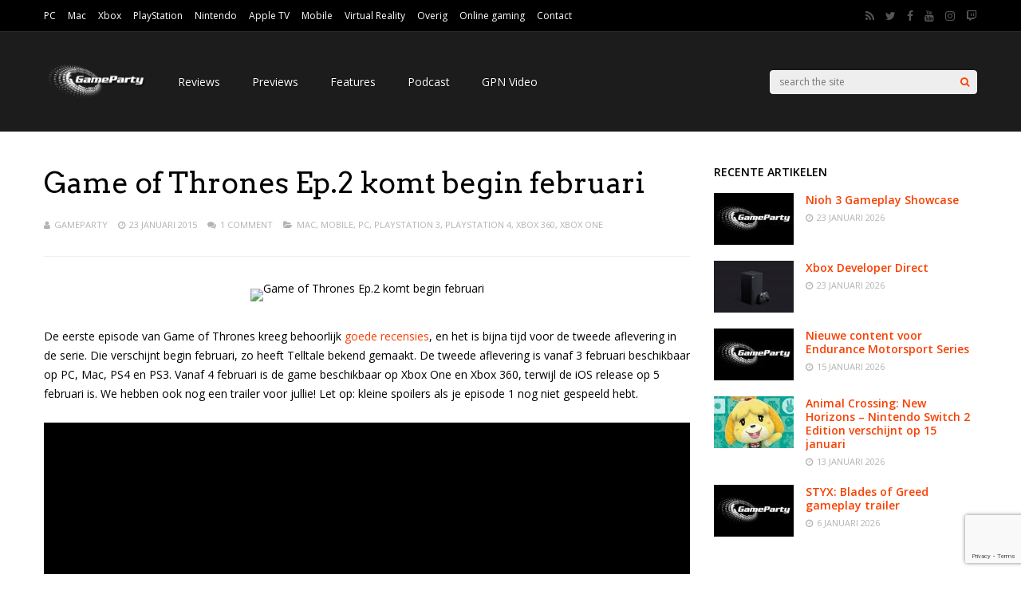

--- FILE ---
content_type: text/html; charset=utf-8
request_url: https://www.google.com/recaptcha/api2/anchor?ar=1&k=6Lc1-cIZAAAAAOy_nI42UlTiinRM4sQD2kGhZzfB&co=aHR0cHM6Ly93d3cuZ2FtZXBhcnR5Lm5ldDo0NDM.&hl=en&v=PoyoqOPhxBO7pBk68S4YbpHZ&size=invisible&anchor-ms=20000&execute-ms=30000&cb=1k8otpoc09h7
body_size: 48830
content:
<!DOCTYPE HTML><html dir="ltr" lang="en"><head><meta http-equiv="Content-Type" content="text/html; charset=UTF-8">
<meta http-equiv="X-UA-Compatible" content="IE=edge">
<title>reCAPTCHA</title>
<style type="text/css">
/* cyrillic-ext */
@font-face {
  font-family: 'Roboto';
  font-style: normal;
  font-weight: 400;
  font-stretch: 100%;
  src: url(//fonts.gstatic.com/s/roboto/v48/KFO7CnqEu92Fr1ME7kSn66aGLdTylUAMa3GUBHMdazTgWw.woff2) format('woff2');
  unicode-range: U+0460-052F, U+1C80-1C8A, U+20B4, U+2DE0-2DFF, U+A640-A69F, U+FE2E-FE2F;
}
/* cyrillic */
@font-face {
  font-family: 'Roboto';
  font-style: normal;
  font-weight: 400;
  font-stretch: 100%;
  src: url(//fonts.gstatic.com/s/roboto/v48/KFO7CnqEu92Fr1ME7kSn66aGLdTylUAMa3iUBHMdazTgWw.woff2) format('woff2');
  unicode-range: U+0301, U+0400-045F, U+0490-0491, U+04B0-04B1, U+2116;
}
/* greek-ext */
@font-face {
  font-family: 'Roboto';
  font-style: normal;
  font-weight: 400;
  font-stretch: 100%;
  src: url(//fonts.gstatic.com/s/roboto/v48/KFO7CnqEu92Fr1ME7kSn66aGLdTylUAMa3CUBHMdazTgWw.woff2) format('woff2');
  unicode-range: U+1F00-1FFF;
}
/* greek */
@font-face {
  font-family: 'Roboto';
  font-style: normal;
  font-weight: 400;
  font-stretch: 100%;
  src: url(//fonts.gstatic.com/s/roboto/v48/KFO7CnqEu92Fr1ME7kSn66aGLdTylUAMa3-UBHMdazTgWw.woff2) format('woff2');
  unicode-range: U+0370-0377, U+037A-037F, U+0384-038A, U+038C, U+038E-03A1, U+03A3-03FF;
}
/* math */
@font-face {
  font-family: 'Roboto';
  font-style: normal;
  font-weight: 400;
  font-stretch: 100%;
  src: url(//fonts.gstatic.com/s/roboto/v48/KFO7CnqEu92Fr1ME7kSn66aGLdTylUAMawCUBHMdazTgWw.woff2) format('woff2');
  unicode-range: U+0302-0303, U+0305, U+0307-0308, U+0310, U+0312, U+0315, U+031A, U+0326-0327, U+032C, U+032F-0330, U+0332-0333, U+0338, U+033A, U+0346, U+034D, U+0391-03A1, U+03A3-03A9, U+03B1-03C9, U+03D1, U+03D5-03D6, U+03F0-03F1, U+03F4-03F5, U+2016-2017, U+2034-2038, U+203C, U+2040, U+2043, U+2047, U+2050, U+2057, U+205F, U+2070-2071, U+2074-208E, U+2090-209C, U+20D0-20DC, U+20E1, U+20E5-20EF, U+2100-2112, U+2114-2115, U+2117-2121, U+2123-214F, U+2190, U+2192, U+2194-21AE, U+21B0-21E5, U+21F1-21F2, U+21F4-2211, U+2213-2214, U+2216-22FF, U+2308-230B, U+2310, U+2319, U+231C-2321, U+2336-237A, U+237C, U+2395, U+239B-23B7, U+23D0, U+23DC-23E1, U+2474-2475, U+25AF, U+25B3, U+25B7, U+25BD, U+25C1, U+25CA, U+25CC, U+25FB, U+266D-266F, U+27C0-27FF, U+2900-2AFF, U+2B0E-2B11, U+2B30-2B4C, U+2BFE, U+3030, U+FF5B, U+FF5D, U+1D400-1D7FF, U+1EE00-1EEFF;
}
/* symbols */
@font-face {
  font-family: 'Roboto';
  font-style: normal;
  font-weight: 400;
  font-stretch: 100%;
  src: url(//fonts.gstatic.com/s/roboto/v48/KFO7CnqEu92Fr1ME7kSn66aGLdTylUAMaxKUBHMdazTgWw.woff2) format('woff2');
  unicode-range: U+0001-000C, U+000E-001F, U+007F-009F, U+20DD-20E0, U+20E2-20E4, U+2150-218F, U+2190, U+2192, U+2194-2199, U+21AF, U+21E6-21F0, U+21F3, U+2218-2219, U+2299, U+22C4-22C6, U+2300-243F, U+2440-244A, U+2460-24FF, U+25A0-27BF, U+2800-28FF, U+2921-2922, U+2981, U+29BF, U+29EB, U+2B00-2BFF, U+4DC0-4DFF, U+FFF9-FFFB, U+10140-1018E, U+10190-1019C, U+101A0, U+101D0-101FD, U+102E0-102FB, U+10E60-10E7E, U+1D2C0-1D2D3, U+1D2E0-1D37F, U+1F000-1F0FF, U+1F100-1F1AD, U+1F1E6-1F1FF, U+1F30D-1F30F, U+1F315, U+1F31C, U+1F31E, U+1F320-1F32C, U+1F336, U+1F378, U+1F37D, U+1F382, U+1F393-1F39F, U+1F3A7-1F3A8, U+1F3AC-1F3AF, U+1F3C2, U+1F3C4-1F3C6, U+1F3CA-1F3CE, U+1F3D4-1F3E0, U+1F3ED, U+1F3F1-1F3F3, U+1F3F5-1F3F7, U+1F408, U+1F415, U+1F41F, U+1F426, U+1F43F, U+1F441-1F442, U+1F444, U+1F446-1F449, U+1F44C-1F44E, U+1F453, U+1F46A, U+1F47D, U+1F4A3, U+1F4B0, U+1F4B3, U+1F4B9, U+1F4BB, U+1F4BF, U+1F4C8-1F4CB, U+1F4D6, U+1F4DA, U+1F4DF, U+1F4E3-1F4E6, U+1F4EA-1F4ED, U+1F4F7, U+1F4F9-1F4FB, U+1F4FD-1F4FE, U+1F503, U+1F507-1F50B, U+1F50D, U+1F512-1F513, U+1F53E-1F54A, U+1F54F-1F5FA, U+1F610, U+1F650-1F67F, U+1F687, U+1F68D, U+1F691, U+1F694, U+1F698, U+1F6AD, U+1F6B2, U+1F6B9-1F6BA, U+1F6BC, U+1F6C6-1F6CF, U+1F6D3-1F6D7, U+1F6E0-1F6EA, U+1F6F0-1F6F3, U+1F6F7-1F6FC, U+1F700-1F7FF, U+1F800-1F80B, U+1F810-1F847, U+1F850-1F859, U+1F860-1F887, U+1F890-1F8AD, U+1F8B0-1F8BB, U+1F8C0-1F8C1, U+1F900-1F90B, U+1F93B, U+1F946, U+1F984, U+1F996, U+1F9E9, U+1FA00-1FA6F, U+1FA70-1FA7C, U+1FA80-1FA89, U+1FA8F-1FAC6, U+1FACE-1FADC, U+1FADF-1FAE9, U+1FAF0-1FAF8, U+1FB00-1FBFF;
}
/* vietnamese */
@font-face {
  font-family: 'Roboto';
  font-style: normal;
  font-weight: 400;
  font-stretch: 100%;
  src: url(//fonts.gstatic.com/s/roboto/v48/KFO7CnqEu92Fr1ME7kSn66aGLdTylUAMa3OUBHMdazTgWw.woff2) format('woff2');
  unicode-range: U+0102-0103, U+0110-0111, U+0128-0129, U+0168-0169, U+01A0-01A1, U+01AF-01B0, U+0300-0301, U+0303-0304, U+0308-0309, U+0323, U+0329, U+1EA0-1EF9, U+20AB;
}
/* latin-ext */
@font-face {
  font-family: 'Roboto';
  font-style: normal;
  font-weight: 400;
  font-stretch: 100%;
  src: url(//fonts.gstatic.com/s/roboto/v48/KFO7CnqEu92Fr1ME7kSn66aGLdTylUAMa3KUBHMdazTgWw.woff2) format('woff2');
  unicode-range: U+0100-02BA, U+02BD-02C5, U+02C7-02CC, U+02CE-02D7, U+02DD-02FF, U+0304, U+0308, U+0329, U+1D00-1DBF, U+1E00-1E9F, U+1EF2-1EFF, U+2020, U+20A0-20AB, U+20AD-20C0, U+2113, U+2C60-2C7F, U+A720-A7FF;
}
/* latin */
@font-face {
  font-family: 'Roboto';
  font-style: normal;
  font-weight: 400;
  font-stretch: 100%;
  src: url(//fonts.gstatic.com/s/roboto/v48/KFO7CnqEu92Fr1ME7kSn66aGLdTylUAMa3yUBHMdazQ.woff2) format('woff2');
  unicode-range: U+0000-00FF, U+0131, U+0152-0153, U+02BB-02BC, U+02C6, U+02DA, U+02DC, U+0304, U+0308, U+0329, U+2000-206F, U+20AC, U+2122, U+2191, U+2193, U+2212, U+2215, U+FEFF, U+FFFD;
}
/* cyrillic-ext */
@font-face {
  font-family: 'Roboto';
  font-style: normal;
  font-weight: 500;
  font-stretch: 100%;
  src: url(//fonts.gstatic.com/s/roboto/v48/KFO7CnqEu92Fr1ME7kSn66aGLdTylUAMa3GUBHMdazTgWw.woff2) format('woff2');
  unicode-range: U+0460-052F, U+1C80-1C8A, U+20B4, U+2DE0-2DFF, U+A640-A69F, U+FE2E-FE2F;
}
/* cyrillic */
@font-face {
  font-family: 'Roboto';
  font-style: normal;
  font-weight: 500;
  font-stretch: 100%;
  src: url(//fonts.gstatic.com/s/roboto/v48/KFO7CnqEu92Fr1ME7kSn66aGLdTylUAMa3iUBHMdazTgWw.woff2) format('woff2');
  unicode-range: U+0301, U+0400-045F, U+0490-0491, U+04B0-04B1, U+2116;
}
/* greek-ext */
@font-face {
  font-family: 'Roboto';
  font-style: normal;
  font-weight: 500;
  font-stretch: 100%;
  src: url(//fonts.gstatic.com/s/roboto/v48/KFO7CnqEu92Fr1ME7kSn66aGLdTylUAMa3CUBHMdazTgWw.woff2) format('woff2');
  unicode-range: U+1F00-1FFF;
}
/* greek */
@font-face {
  font-family: 'Roboto';
  font-style: normal;
  font-weight: 500;
  font-stretch: 100%;
  src: url(//fonts.gstatic.com/s/roboto/v48/KFO7CnqEu92Fr1ME7kSn66aGLdTylUAMa3-UBHMdazTgWw.woff2) format('woff2');
  unicode-range: U+0370-0377, U+037A-037F, U+0384-038A, U+038C, U+038E-03A1, U+03A3-03FF;
}
/* math */
@font-face {
  font-family: 'Roboto';
  font-style: normal;
  font-weight: 500;
  font-stretch: 100%;
  src: url(//fonts.gstatic.com/s/roboto/v48/KFO7CnqEu92Fr1ME7kSn66aGLdTylUAMawCUBHMdazTgWw.woff2) format('woff2');
  unicode-range: U+0302-0303, U+0305, U+0307-0308, U+0310, U+0312, U+0315, U+031A, U+0326-0327, U+032C, U+032F-0330, U+0332-0333, U+0338, U+033A, U+0346, U+034D, U+0391-03A1, U+03A3-03A9, U+03B1-03C9, U+03D1, U+03D5-03D6, U+03F0-03F1, U+03F4-03F5, U+2016-2017, U+2034-2038, U+203C, U+2040, U+2043, U+2047, U+2050, U+2057, U+205F, U+2070-2071, U+2074-208E, U+2090-209C, U+20D0-20DC, U+20E1, U+20E5-20EF, U+2100-2112, U+2114-2115, U+2117-2121, U+2123-214F, U+2190, U+2192, U+2194-21AE, U+21B0-21E5, U+21F1-21F2, U+21F4-2211, U+2213-2214, U+2216-22FF, U+2308-230B, U+2310, U+2319, U+231C-2321, U+2336-237A, U+237C, U+2395, U+239B-23B7, U+23D0, U+23DC-23E1, U+2474-2475, U+25AF, U+25B3, U+25B7, U+25BD, U+25C1, U+25CA, U+25CC, U+25FB, U+266D-266F, U+27C0-27FF, U+2900-2AFF, U+2B0E-2B11, U+2B30-2B4C, U+2BFE, U+3030, U+FF5B, U+FF5D, U+1D400-1D7FF, U+1EE00-1EEFF;
}
/* symbols */
@font-face {
  font-family: 'Roboto';
  font-style: normal;
  font-weight: 500;
  font-stretch: 100%;
  src: url(//fonts.gstatic.com/s/roboto/v48/KFO7CnqEu92Fr1ME7kSn66aGLdTylUAMaxKUBHMdazTgWw.woff2) format('woff2');
  unicode-range: U+0001-000C, U+000E-001F, U+007F-009F, U+20DD-20E0, U+20E2-20E4, U+2150-218F, U+2190, U+2192, U+2194-2199, U+21AF, U+21E6-21F0, U+21F3, U+2218-2219, U+2299, U+22C4-22C6, U+2300-243F, U+2440-244A, U+2460-24FF, U+25A0-27BF, U+2800-28FF, U+2921-2922, U+2981, U+29BF, U+29EB, U+2B00-2BFF, U+4DC0-4DFF, U+FFF9-FFFB, U+10140-1018E, U+10190-1019C, U+101A0, U+101D0-101FD, U+102E0-102FB, U+10E60-10E7E, U+1D2C0-1D2D3, U+1D2E0-1D37F, U+1F000-1F0FF, U+1F100-1F1AD, U+1F1E6-1F1FF, U+1F30D-1F30F, U+1F315, U+1F31C, U+1F31E, U+1F320-1F32C, U+1F336, U+1F378, U+1F37D, U+1F382, U+1F393-1F39F, U+1F3A7-1F3A8, U+1F3AC-1F3AF, U+1F3C2, U+1F3C4-1F3C6, U+1F3CA-1F3CE, U+1F3D4-1F3E0, U+1F3ED, U+1F3F1-1F3F3, U+1F3F5-1F3F7, U+1F408, U+1F415, U+1F41F, U+1F426, U+1F43F, U+1F441-1F442, U+1F444, U+1F446-1F449, U+1F44C-1F44E, U+1F453, U+1F46A, U+1F47D, U+1F4A3, U+1F4B0, U+1F4B3, U+1F4B9, U+1F4BB, U+1F4BF, U+1F4C8-1F4CB, U+1F4D6, U+1F4DA, U+1F4DF, U+1F4E3-1F4E6, U+1F4EA-1F4ED, U+1F4F7, U+1F4F9-1F4FB, U+1F4FD-1F4FE, U+1F503, U+1F507-1F50B, U+1F50D, U+1F512-1F513, U+1F53E-1F54A, U+1F54F-1F5FA, U+1F610, U+1F650-1F67F, U+1F687, U+1F68D, U+1F691, U+1F694, U+1F698, U+1F6AD, U+1F6B2, U+1F6B9-1F6BA, U+1F6BC, U+1F6C6-1F6CF, U+1F6D3-1F6D7, U+1F6E0-1F6EA, U+1F6F0-1F6F3, U+1F6F7-1F6FC, U+1F700-1F7FF, U+1F800-1F80B, U+1F810-1F847, U+1F850-1F859, U+1F860-1F887, U+1F890-1F8AD, U+1F8B0-1F8BB, U+1F8C0-1F8C1, U+1F900-1F90B, U+1F93B, U+1F946, U+1F984, U+1F996, U+1F9E9, U+1FA00-1FA6F, U+1FA70-1FA7C, U+1FA80-1FA89, U+1FA8F-1FAC6, U+1FACE-1FADC, U+1FADF-1FAE9, U+1FAF0-1FAF8, U+1FB00-1FBFF;
}
/* vietnamese */
@font-face {
  font-family: 'Roboto';
  font-style: normal;
  font-weight: 500;
  font-stretch: 100%;
  src: url(//fonts.gstatic.com/s/roboto/v48/KFO7CnqEu92Fr1ME7kSn66aGLdTylUAMa3OUBHMdazTgWw.woff2) format('woff2');
  unicode-range: U+0102-0103, U+0110-0111, U+0128-0129, U+0168-0169, U+01A0-01A1, U+01AF-01B0, U+0300-0301, U+0303-0304, U+0308-0309, U+0323, U+0329, U+1EA0-1EF9, U+20AB;
}
/* latin-ext */
@font-face {
  font-family: 'Roboto';
  font-style: normal;
  font-weight: 500;
  font-stretch: 100%;
  src: url(//fonts.gstatic.com/s/roboto/v48/KFO7CnqEu92Fr1ME7kSn66aGLdTylUAMa3KUBHMdazTgWw.woff2) format('woff2');
  unicode-range: U+0100-02BA, U+02BD-02C5, U+02C7-02CC, U+02CE-02D7, U+02DD-02FF, U+0304, U+0308, U+0329, U+1D00-1DBF, U+1E00-1E9F, U+1EF2-1EFF, U+2020, U+20A0-20AB, U+20AD-20C0, U+2113, U+2C60-2C7F, U+A720-A7FF;
}
/* latin */
@font-face {
  font-family: 'Roboto';
  font-style: normal;
  font-weight: 500;
  font-stretch: 100%;
  src: url(//fonts.gstatic.com/s/roboto/v48/KFO7CnqEu92Fr1ME7kSn66aGLdTylUAMa3yUBHMdazQ.woff2) format('woff2');
  unicode-range: U+0000-00FF, U+0131, U+0152-0153, U+02BB-02BC, U+02C6, U+02DA, U+02DC, U+0304, U+0308, U+0329, U+2000-206F, U+20AC, U+2122, U+2191, U+2193, U+2212, U+2215, U+FEFF, U+FFFD;
}
/* cyrillic-ext */
@font-face {
  font-family: 'Roboto';
  font-style: normal;
  font-weight: 900;
  font-stretch: 100%;
  src: url(//fonts.gstatic.com/s/roboto/v48/KFO7CnqEu92Fr1ME7kSn66aGLdTylUAMa3GUBHMdazTgWw.woff2) format('woff2');
  unicode-range: U+0460-052F, U+1C80-1C8A, U+20B4, U+2DE0-2DFF, U+A640-A69F, U+FE2E-FE2F;
}
/* cyrillic */
@font-face {
  font-family: 'Roboto';
  font-style: normal;
  font-weight: 900;
  font-stretch: 100%;
  src: url(//fonts.gstatic.com/s/roboto/v48/KFO7CnqEu92Fr1ME7kSn66aGLdTylUAMa3iUBHMdazTgWw.woff2) format('woff2');
  unicode-range: U+0301, U+0400-045F, U+0490-0491, U+04B0-04B1, U+2116;
}
/* greek-ext */
@font-face {
  font-family: 'Roboto';
  font-style: normal;
  font-weight: 900;
  font-stretch: 100%;
  src: url(//fonts.gstatic.com/s/roboto/v48/KFO7CnqEu92Fr1ME7kSn66aGLdTylUAMa3CUBHMdazTgWw.woff2) format('woff2');
  unicode-range: U+1F00-1FFF;
}
/* greek */
@font-face {
  font-family: 'Roboto';
  font-style: normal;
  font-weight: 900;
  font-stretch: 100%;
  src: url(//fonts.gstatic.com/s/roboto/v48/KFO7CnqEu92Fr1ME7kSn66aGLdTylUAMa3-UBHMdazTgWw.woff2) format('woff2');
  unicode-range: U+0370-0377, U+037A-037F, U+0384-038A, U+038C, U+038E-03A1, U+03A3-03FF;
}
/* math */
@font-face {
  font-family: 'Roboto';
  font-style: normal;
  font-weight: 900;
  font-stretch: 100%;
  src: url(//fonts.gstatic.com/s/roboto/v48/KFO7CnqEu92Fr1ME7kSn66aGLdTylUAMawCUBHMdazTgWw.woff2) format('woff2');
  unicode-range: U+0302-0303, U+0305, U+0307-0308, U+0310, U+0312, U+0315, U+031A, U+0326-0327, U+032C, U+032F-0330, U+0332-0333, U+0338, U+033A, U+0346, U+034D, U+0391-03A1, U+03A3-03A9, U+03B1-03C9, U+03D1, U+03D5-03D6, U+03F0-03F1, U+03F4-03F5, U+2016-2017, U+2034-2038, U+203C, U+2040, U+2043, U+2047, U+2050, U+2057, U+205F, U+2070-2071, U+2074-208E, U+2090-209C, U+20D0-20DC, U+20E1, U+20E5-20EF, U+2100-2112, U+2114-2115, U+2117-2121, U+2123-214F, U+2190, U+2192, U+2194-21AE, U+21B0-21E5, U+21F1-21F2, U+21F4-2211, U+2213-2214, U+2216-22FF, U+2308-230B, U+2310, U+2319, U+231C-2321, U+2336-237A, U+237C, U+2395, U+239B-23B7, U+23D0, U+23DC-23E1, U+2474-2475, U+25AF, U+25B3, U+25B7, U+25BD, U+25C1, U+25CA, U+25CC, U+25FB, U+266D-266F, U+27C0-27FF, U+2900-2AFF, U+2B0E-2B11, U+2B30-2B4C, U+2BFE, U+3030, U+FF5B, U+FF5D, U+1D400-1D7FF, U+1EE00-1EEFF;
}
/* symbols */
@font-face {
  font-family: 'Roboto';
  font-style: normal;
  font-weight: 900;
  font-stretch: 100%;
  src: url(//fonts.gstatic.com/s/roboto/v48/KFO7CnqEu92Fr1ME7kSn66aGLdTylUAMaxKUBHMdazTgWw.woff2) format('woff2');
  unicode-range: U+0001-000C, U+000E-001F, U+007F-009F, U+20DD-20E0, U+20E2-20E4, U+2150-218F, U+2190, U+2192, U+2194-2199, U+21AF, U+21E6-21F0, U+21F3, U+2218-2219, U+2299, U+22C4-22C6, U+2300-243F, U+2440-244A, U+2460-24FF, U+25A0-27BF, U+2800-28FF, U+2921-2922, U+2981, U+29BF, U+29EB, U+2B00-2BFF, U+4DC0-4DFF, U+FFF9-FFFB, U+10140-1018E, U+10190-1019C, U+101A0, U+101D0-101FD, U+102E0-102FB, U+10E60-10E7E, U+1D2C0-1D2D3, U+1D2E0-1D37F, U+1F000-1F0FF, U+1F100-1F1AD, U+1F1E6-1F1FF, U+1F30D-1F30F, U+1F315, U+1F31C, U+1F31E, U+1F320-1F32C, U+1F336, U+1F378, U+1F37D, U+1F382, U+1F393-1F39F, U+1F3A7-1F3A8, U+1F3AC-1F3AF, U+1F3C2, U+1F3C4-1F3C6, U+1F3CA-1F3CE, U+1F3D4-1F3E0, U+1F3ED, U+1F3F1-1F3F3, U+1F3F5-1F3F7, U+1F408, U+1F415, U+1F41F, U+1F426, U+1F43F, U+1F441-1F442, U+1F444, U+1F446-1F449, U+1F44C-1F44E, U+1F453, U+1F46A, U+1F47D, U+1F4A3, U+1F4B0, U+1F4B3, U+1F4B9, U+1F4BB, U+1F4BF, U+1F4C8-1F4CB, U+1F4D6, U+1F4DA, U+1F4DF, U+1F4E3-1F4E6, U+1F4EA-1F4ED, U+1F4F7, U+1F4F9-1F4FB, U+1F4FD-1F4FE, U+1F503, U+1F507-1F50B, U+1F50D, U+1F512-1F513, U+1F53E-1F54A, U+1F54F-1F5FA, U+1F610, U+1F650-1F67F, U+1F687, U+1F68D, U+1F691, U+1F694, U+1F698, U+1F6AD, U+1F6B2, U+1F6B9-1F6BA, U+1F6BC, U+1F6C6-1F6CF, U+1F6D3-1F6D7, U+1F6E0-1F6EA, U+1F6F0-1F6F3, U+1F6F7-1F6FC, U+1F700-1F7FF, U+1F800-1F80B, U+1F810-1F847, U+1F850-1F859, U+1F860-1F887, U+1F890-1F8AD, U+1F8B0-1F8BB, U+1F8C0-1F8C1, U+1F900-1F90B, U+1F93B, U+1F946, U+1F984, U+1F996, U+1F9E9, U+1FA00-1FA6F, U+1FA70-1FA7C, U+1FA80-1FA89, U+1FA8F-1FAC6, U+1FACE-1FADC, U+1FADF-1FAE9, U+1FAF0-1FAF8, U+1FB00-1FBFF;
}
/* vietnamese */
@font-face {
  font-family: 'Roboto';
  font-style: normal;
  font-weight: 900;
  font-stretch: 100%;
  src: url(//fonts.gstatic.com/s/roboto/v48/KFO7CnqEu92Fr1ME7kSn66aGLdTylUAMa3OUBHMdazTgWw.woff2) format('woff2');
  unicode-range: U+0102-0103, U+0110-0111, U+0128-0129, U+0168-0169, U+01A0-01A1, U+01AF-01B0, U+0300-0301, U+0303-0304, U+0308-0309, U+0323, U+0329, U+1EA0-1EF9, U+20AB;
}
/* latin-ext */
@font-face {
  font-family: 'Roboto';
  font-style: normal;
  font-weight: 900;
  font-stretch: 100%;
  src: url(//fonts.gstatic.com/s/roboto/v48/KFO7CnqEu92Fr1ME7kSn66aGLdTylUAMa3KUBHMdazTgWw.woff2) format('woff2');
  unicode-range: U+0100-02BA, U+02BD-02C5, U+02C7-02CC, U+02CE-02D7, U+02DD-02FF, U+0304, U+0308, U+0329, U+1D00-1DBF, U+1E00-1E9F, U+1EF2-1EFF, U+2020, U+20A0-20AB, U+20AD-20C0, U+2113, U+2C60-2C7F, U+A720-A7FF;
}
/* latin */
@font-face {
  font-family: 'Roboto';
  font-style: normal;
  font-weight: 900;
  font-stretch: 100%;
  src: url(//fonts.gstatic.com/s/roboto/v48/KFO7CnqEu92Fr1ME7kSn66aGLdTylUAMa3yUBHMdazQ.woff2) format('woff2');
  unicode-range: U+0000-00FF, U+0131, U+0152-0153, U+02BB-02BC, U+02C6, U+02DA, U+02DC, U+0304, U+0308, U+0329, U+2000-206F, U+20AC, U+2122, U+2191, U+2193, U+2212, U+2215, U+FEFF, U+FFFD;
}

</style>
<link rel="stylesheet" type="text/css" href="https://www.gstatic.com/recaptcha/releases/PoyoqOPhxBO7pBk68S4YbpHZ/styles__ltr.css">
<script nonce="SHUAsVODZXDtOXoxSVKikQ" type="text/javascript">window['__recaptcha_api'] = 'https://www.google.com/recaptcha/api2/';</script>
<script type="text/javascript" src="https://www.gstatic.com/recaptcha/releases/PoyoqOPhxBO7pBk68S4YbpHZ/recaptcha__en.js" nonce="SHUAsVODZXDtOXoxSVKikQ">
      
    </script></head>
<body><div id="rc-anchor-alert" class="rc-anchor-alert"></div>
<input type="hidden" id="recaptcha-token" value="[base64]">
<script type="text/javascript" nonce="SHUAsVODZXDtOXoxSVKikQ">
      recaptcha.anchor.Main.init("[\x22ainput\x22,[\x22bgdata\x22,\x22\x22,\[base64]/[base64]/[base64]/[base64]/[base64]/[base64]/KGcoTywyNTMsTy5PKSxVRyhPLEMpKTpnKE8sMjUzLEMpLE8pKSxsKSksTykpfSxieT1mdW5jdGlvbihDLE8sdSxsKXtmb3IobD0odT1SKEMpLDApO08+MDtPLS0pbD1sPDw4fFooQyk7ZyhDLHUsbCl9LFVHPWZ1bmN0aW9uKEMsTyl7Qy5pLmxlbmd0aD4xMDQ/[base64]/[base64]/[base64]/[base64]/[base64]/[base64]/[base64]\\u003d\x22,\[base64]\\u003d\x22,\x22MnDCnMKbw4Fqwq5pw5rCiMKGKkF9JsOYJ8KDDXvDhgfDicK0wqIuwpFrwrzCu1QqXWXCscKkwoLDgsKgw6vClQ4sFHsQw5Unw5PCh11/NW3CsXfDjcOcw5rDnhTCtMO2B1PCqMK9Sy/DmcOnw4cKQsOPw77ClnfDocOxEMKkZMOZwrjDj1fCncKAUMONw7zDmhlPw4B2csOEwpvDp34/wpIwwpzCnkrDlzIUw47Cs2nDgQ40OsKwNDHCp2t3AsKXD3s0PMKeGMK5chfCgT/Do8ODSXNIw6lUwoMZB8Kyw4vCgMKdRkfCjsOLw6QIw4s1wo50WwrCpcOzwrAHwrfDljXCuTPCjsOhI8KobzN8UQtTw7TDsx8Lw53DvMKtwq7DtzRsKVfCs8OZP8KWwrZMcXoJaMKAKsODCB1/XEzDh8OnZW5EwpJIwoIkBcKDw6zDnsO/GcONw74SRsO1wqLCvWrDiwB/NW9GN8O8w5M/w4J5V2kOw7PDn3PCjsO2J8OrRzPCocKow48Ow7QRZsOAC0jDlVLClcO4wpFcZsK3ZXcuw4/[base64]/Dq8OnM8Owwr8ZwocswoQHw47DmDzCncK1w4wmw47CgcKLw6NKdRXCojjCrcOnw7VVw7nCmnfChcOVwr/CgTxVe8KowpR3w4wUw65ka03DpXtIWSXCusO/wqXCuGljwrYcw5oTwpHCoMO3RcK9InPDusO0w6zDn8OSH8KeZznDmzZIbMKpM3pLw5PDiFzDlcOZwo5uMzYYw4QAw6zCisOQwpjDmcKxw7gMGsOAw4F5wqPDtMO+K8K2wrEPaUTCnxzCusOnwrzDrxI3wqxnXcOgwqXDhMKhccOcw4JNw4/CsFEZCzIBOEwrMnvCuMOIwrxURHbDscOrGh7ClEpIwrHDiMKxwrrDlcK8YzZiKjBkL181UEjDrsOhMBQJwofDnxXDusOBF2BZw5gJwotTwr/Cv8KQw5dWS0ReNMOJeSUPw5Mbc8K/[base64]/wpTDrWMRU1B0Z8OVwp/[base64]/[base64]/[base64]/CoMO2w4diF8O1wpbDj1TDqMO7wp3DjsOWasOew4fChmw8wphEdMKOw4jDrsOlJ1UDw6HDi3/CtMOTFT/Dg8ONwpHDpsO4wq/DuyDDjcKyw5TCoUckIWYnZxxDKsKDNW0eQzlTASbChR7DrG5fw4/DrC80EsOtw7YnwpLCkQLDuzfDr8KLwqdFAGkWZsO9Zj7CsMO/LA3DucObw7lzwpwBMsONw7x/ccO/TChXf8OkwrDDngpLw5fCqAbDpUDCkX3DrsOywqdCw7jChQXDvhpMw4MywqLDj8OEwpEiQ3jDvMKefRNgbVRpwohCFFnCm8K/[base64]/XkbDvTpkLsK5wpDDrMOgZX/CpHNWwrIQwo0/wqDCqz0wfkvDvsODwpILwp7DlcKPw5U8RVBcw5PDicKpwpLCrMKDw7kvG8KQw4/CrMK+EMOkKMOYVzZaIsOYw6DCjhgkwoHDvAURw41XwpHDtjVNRcK/KMKsbcOYYsOZw7sEGsOdAynDssOvKMKdw4gJb0jDmcK8w77DggrDrnABUXtrRCsvwpfDknbDjhDDksOXNnfDs0PCpE/Cvj/CtcKPwpcDw4k3SGY/w7TCqH8zwpnDs8OZwprChm86wpnCqmsAfwVaw6xsb8KQwp/[base64]/Dr8Oed0fCsQjCv8OVEcOvw6nDmU7DlsK1ScO9H8OVQmskw6A+XcKtDsOLKcKAw7XDvzTDn8Kfw5VrGsOtPkTDnUNKwoAURcOnLwhHccOJwoh6UFLCgVLDlznCiyjCiWAfwqNXw5vDiBfDkAcIwq5vwofCpBTDuMOcaVPCgxfCtcORwqXCusKyD37DtsKLw4gPwr/CtMKLw7nDqyRKES8kw6ZUw4UkVVDCulwvwrfCnMOhMGlbJcKpw7vDs3towqtMXsOMwpZWaFTCq3/DlsOlF8KQfU5VScKRwqx2w5nCmyc3On4eEHxQwqTDuEwzw5gww5pGPEbDqMOSwoTCtSQRasKoMcKQwqsqDCJrwpgsMcKBUMKYYXtvPijDsMKow7rDjcKef8Klw6TCjSkQwqDDrcKLZsKFwpBzwp7DihYAwoXCusO9TcOwH8KawrTCu8K4GMOqw61jw43DgcKyRTQzwp/CnWJMw4J/P3JjwqXDtS7CmVvDosOQWTLCmcOYb15od3kvwq4HGC8VWMKhX1FSF387Lwt3O8OBNMOyD8KEO8OtwpUdI8OgJsODcGnDj8O6GgzCpWzDscOQWsKwDW1/EMK9bhLDl8OMZMOgwoUoSsOSN3bCvnlqYsKGw67CrXHDk8O6VShbK0rCty90wo49IsOpwrXDtBF1w4Uqw6fDlB/CvwzCpkDDscKqwqh4AsKNGMKTw64twpzDjDfDhsK0w5XDqcOyVcKbGMOqGjEqwp7CkgHCuD3DpnBcw4V9w4jCkMOnw7FxDcK5cMOPw4HDjsOxYcKzwpjDk0PCj1/DuGLCnFZ9w7dlVcKww6t7d18iwoHDi188bXrDo3PDscK0ZR5Xw5vCg3jDu0wywpJ+wpHCoMKBw6ZmTMOkKsKlQsKGw78HwrXDgjhPGsOxEsKIw5vDhcKgwp/DjcOtaMKuw5TDnsOow4XDrMOvw5U6wolkayI1PsKIw7jDhcOxGl1bFG88w7h+KiPDrsKEJMOkw6XDm8Oxw6fDpMODEcOrDBPDncKlC8OOWQHDpcKUwqJXwo7DgcObw4rDvRbCl1DDrcKVWwLCkEXDhXN9wo/DuMOJw4I4wpbCssKIFMO7wonDj8KBwr1aLcK0w5/DpT3Dmn7DnQzDtD/Cp8ODecKXw53DgsOrw6fDrsO4w4HDtk/CrMKXEMOOLEXDj8OrBMKqw7AoOVtsF8O2cMKkUihaKnnDkcOFwpXCu8OWw5oLw4kIZxnCg2DDtHbDmMOLwqLDjFUUw51tdDssw43DnTHDt39jBXHDlARYw47DhwLCg8K+wrDDgjLCn8Kow4FBw5Uywoxbw7zDm8Oaw5jCpmFIHBltQxkSw4bDmsOQwobCscKOwq/Du0HCrRcZYC10LsOWDWLDnjA/w4PCgMKjI8OFwokDAMKPwqrCusK6wos+w6LDnMOtw63DqsK/T8KQeQ7CqsK4w63CkWfDih3DssKEwpzDuwtdwqBsw5NEwrnDrsO8fgBmUwDDscKkFC/CksKBw73Dh2Jsw7jDlE7Dh8Kmwp3CsHfCiGsYA1cowqbDpW/CiGFkecObwpsrOyXDrjAlb8KSw5vDsGFgwo3CkcOuaB/CvVDDtcKgYcObTU7Ck8OPPjIgRDIwamYCw5HCgBTDnwJVwqXDsRzCv00hIcKQwoHCh1/DlElQw73Dg8OFYTzCucOzIMOIO21nTwvDg1Ndwp1bw6XDk1zDrwARwpPDisKybcK4O8KEw7fDoMKZwrpoBMOXccKwfUzDsB3CmX9pOn7ClMONwrsKSWdiw5/DolsmXQXDh14fBsOoa3kCwoDDlDfCpHMfw45OwolrGzDDtsKdJ20FFRlUw7rCozN+wpfDmsKaXiPCrcKiw63DllHDoHjCjMKWwpjCtsKXwp4RbcOiwo3CkEfCuEDClX7CoX5iwpZqw7TDsDzDpycTIcKuYMKSwqFkw5lXGVvCvTB+w5wOWsKKaAtJw6Y6wokPwo95w6/DmMOfw63DksKjwoMPw7h1w6jDrcKnWTLCsMKCFsOGwrdRacKeTBsaw5V2w6rDlMKvByZGwoh2w6jCoGgXw5xWAHB/OsKjWxDDh8OHw7vDmj/CrzcBd0ctFMKDTcOQwoHDgChwZn/Dp8OnNcONTVhNKV91w5fCvXwKHV4Zw4LDpcOgw6dKwrrDmUQDWBcxwq7Dszcew6LDvsOWw65bwrMMcSPCjcOUdMKVw60uDsOxw4x4SHLDrMOPQ8K+d8ODQUrCrjbCmVnDnyHCtsO5HMKaFsKSPgDDs2fCuBHDj8OYwo7CvcKnw7w4dcOfw6hLFF/[base64]/Dr8KMwp8Owptpw799wr7CscKaBT4QwrYPwpI5w7XClBjDtcODQcKpFWDCtnRpUcODU1Ned8KqwoXDuh7CrQkJw6NKwqjDlcK2wqUoXcK5w6x1w7R+NjwRw5VLEmcVw5zCtQ7Cn8OmM8OeF8O/C3wRWA1twpbCl8OOwrtaccORwoAYw6k3w5HCrMODFgNjDG3Ck8OJw73CvkXDpsOyYcKwBsOodDDCicK/QcO3G8K1RyvDrTo0cRrCgMOoLcKFw4vDssKgasOuw7oVw4o+woTDkQ5RQQ/Dqn/CuRRzPsOCScKMSsODGcKKC8K+wp0mw6jDtDDDlMO6QcOWwrDCkXjCjsOGw7QEe0QgwpYqwpzCu1PCtQ3DtjU0D8OjJcOVw4BwX8K7w7N7GljCpTNmwqvDjCLDkGEnbxfDmcO7NcO/O8Kgw6ISw4QjQ8OULz0EwoHDuMOew77CrcKGLHclBMOFU8Kcw7rDtMOrHsKuMcKowq5dJMOIVcOKUsOxM8OUTMOEwq7Cqz5Kw6Z5N8KeNXcPIcKrw5/DlATCqHB7w7bClSXCl8K1w6DCkR/DqcOywpPDncKTZ8OTDBXCo8ONccKgABx7XW5+LFvCkGMfwqDCvnbDkUjCn8OtAsOQcVAJEGHDicKuwo8gHj/[base64]/w4jDp8OhMcKKwpMvVMKowqrDt3nCg25zYn50L8OiS0zCp8Knw6B3czzClsK4D8OtIjVcwrNeXVNqP1oXwqh1VDsfw7MWw7Fic8O6w5VWX8OXwojCl1B9esK+wqTChcO+T8OtPsOHeE3Dm8Ktwqsow7RSwoZxTsOQw7tIw7HCj8KkJMKmNx/CnMKzwq/DhcKGT8OxB8Ofw4cewp8YSms6worDrMKbwp7DhgTDnsK9wqFjwpzDnzPCmkdOfMO7wpHCjGJiIVHDgUQdN8OoOcKKF8OHS3LDvU5ywoHClcKhSFjCrDdqdsOgecK8wpsyEmTDrlNiwpfCrwwGwrfDgBo5ecKfRsK/B2XCucKrwr3DqQDChEM5IcKvw7jDg8O7UC3CsMKVfMKAw4gfJG/Dpytxw5bDo3dXw6lxwpgFwqfDs8Kawo/CiyIGw5LDnTsBNcKFAj5nUMO3WxZ9wpk2wrEaNx/Ci2nCk8K/[base64]/[base64]/Dl8KlwqzDg2wFP8O3eEjCrTVTwpNDw6bDj8OPJBUvH8KVPMKpRC3DliPDuMKsLX5uQ30ww47Dsm3DikPCiRbDuMOeOcKjCMKdw47CgcO3NANNworDlcO7ED9Kw4fCkcOrwq/DmcOHScKaS1J3w58rwqJmwpDChsOtw58WXC/Dp8KHw4dQOw8nwrV7dsKFPVXCtHJlDEpqw7M1ZsOdZsOMw6NMw4h3MMKmZBh3wop0wr/DuMKTUDZPw4TCg8O2wpTDocODZnzDhlFsw7PDtkddQsOfFA5EN0PCmxXCgRtiw7EvOV9IwqtzSsOUUTV7w7rDjAbDvsKtw6lpwpDCvsOOw6TDrBkDH8Ojwq/CtsKZPMK0UBzDkA3Dl0rCp8KSfMKbwrhCwrnCvEISw7NIw7nCjEgmwoHDplXDmMKPwqzDkMKic8KEQnEtw7/Dm2F+MsK0wodXwqt8w5MIOSkNDMKuwqMPYXBcwo9gw7bDqEg9RMOEcz4gGlDClFbDgzxEwpt0w4vDtMOPIsK8VHlyX8OKHMOCwpMtwrNdHD3Cjgl5IsK5bEbCnBbDjcOtwrc5asKITcObwqd4wolgw4rCvzdEw6wfw7J/ScK8dF0vw4fCtMK1AibDhcKsw4Rdw6tbwoYQWWXDu0rDon3DpQ0BFyVwE8KkJsODwrcEMSPCj8KTw7LCssOHIFzCkynCksOYEsOOHlTChsK/w4sPw6kjw7TDt2sMw6jCjSnClcKUwoRUGSFXw7wNwqzDrcOKIWXDr2vDqcOtVcOfDE4LwqnCo2PCgQcQaMO5w6NVQsObelJFwpwTe8O/Z8K0fMO6PWk8wo4KwqzDqsOkwpTDhcO4w6powp7DtMKqb8O6S8OqE1TCkmbDtmPCuGoJw5bDjMO2w6EhwqrDocKqdsOTwqRew5vClsK+w53Cj8KCwobDhnrCiQLDs1JoCcKgJ8O0cw1Rwod0wqR6wrrDgcO0P3/[base64]/DoRIbakvCrMO6QCt0wrLDgE1iwq4ZWMOhAMKIZcOaahgSAMOyw6nCp2wQw70cbMKiwoARVXrClMO5worCjcOjecOZUnbDgQBZwpYWw69PEj7Cj8KdA8Otw7xsYsKwTXXCgMOUwpvCpAAPw5lxQ8K3wrRFdMOqNk9aw6F7wo7CgsOFwoZ/woM+wpQgenHDoMOOwpXCmMOSwp8vOsO7w6fDnGp4w4vDucOxwqrDp1YSV8KtwpULKwJmDsOQw6/DrsKGw7ZqTzBew6cww6fCvgfCqDFwIsOtw4DCnS7Ct8KOa8Oaa8Oxw4tqwrxkERkkw5/CjlfCmcOyE8OPw4BQw5xbF8Ojw7NmwoDCiT9QYUVRAEgbw4t7J8OtwpVvw4/[base64]/CtWrDvcK7XWzCmVZbGsOWw5lxw4lcC8OEEQ8kcsOxS8Kow6BKw4sfCQ1XV8Obw6vCq8OBccKeHxfCvcOgfMKewr7Du8Ozw7Umw4DCgsOGwq5XATQgw67DmsOpfi/DhcK5ecKwwqZ1bcK2SxJMPAbDicOsCMKrwp/CksKJPHHCpHrDnn/DuWR5UsOPDMOywonDgMOuwrZDwqRGfWVuL8KawpARCsK8VizChsOqXkvDiXM/emcPDWHDo8KBw5F7VhbDk8KuIF/[base64]/wpBSJEfCkSR1w7hTw6/[base64]/[base64]/[base64]/CqhRywrDCrTrCsGVRw7VoD8O1w4jDph7CkMKDw4kNw6zCj0hPw5N/WMO7eMOQbcKtY17DoS1nD2wYHsO9AzE8w4PCnlzCh8Kkw5LCqcK6exsjw44cw6BbJ10Iw6zCnjDCh8KBCX3CkxvCtkPCvcK9E1AeFWYkwozCn8OsFcK7wpnCm8KuBMKDRsOpYDTCisOUH3vCv8O/Oh1Kw6AXUSVowrRGwoYDBMOqwosywpjCicOYwr4GCFHChGppG1bDtlrDgsKnw6PDnsKIAMOIwrbDp3hzw59rZ8Kxw4h8V1XCusONcsK9w6o5wo9KAVcUOcO7wprDh8OYa8OkP8OXw5rDqhUpw6/CnMKpOsKPCQnDnG4swr3DuMKhworDqMKgw68+XcOQw6ogE8KYP2UawpDDjyofQVkCZjjDglPDnR5tZgTCscOnwqV7ccKteURJw5I1asOhwqtIwoLCrQUjVsOOwrNCVMK8woQFdGJ/w7Utwo8BwpDDt8KWw4HDiVNyw4knw6DDsBgTb8KKwoZtcsK9IEXChmHCs10WUMOcWHDChFFaN8KkecKaw4/ChkfDvyYXwpcywrtpwrVkw7PDhMOEw4vDu8KFPynCghp1RlhXVAclwpUcwoEBwqwFwoh6XF3CvkHCtMKCwr0xw5skw5fCsUw+w7LCiyzCmMOIw6bCnwnDhQ/Ck8KeEB1DcMORw65/w6vCmcO+wpMgw6Vnw4gvX8OgwrbDsMKtJkPCl8Olwp02w4LDsRI4w6jDqcKWCXYaWTjCgDMQYMO2c0zDtMKSwq7CsBHCmsOww6zDj8Krwro0TMKPd8K0KsOrwoPCo21GwppewqXCi0EfM8KZc8KvT2vCjkcXZcOHw7/Dt8KoCSUsfljCiGXDvSXCi3pnPcOaXMKmUmnCjSfDrzHCnSLDpcOEUcKBwrXDosOZwrpUOT/DksO+X8OewqfChsKcNMKJcC5IRk7Cq8OzCMORWlUsw7lMw7DDpS0Nw4vDisKSwoU+w5wMR38wXyNJwopfw4nCr3wsSMKzw7HCpQk6IRjDrgNQAsKsTMOUfRHDkMODwpoNKMKMBTRcw7Afw7HDtsO8MBTDjmHDuMKLIEYAw4jCjsKbw6XCksOjwrvCqHA/wrPCtj7CqsOLEl1XXz4AwqfCv8ORw6XChcK3w7QzQCB8ZkQOw4DCnkjDrgnDuMO+w43DvcKgT3HDr0bCmcOVw53DmMKNwpEHNj/Clx8LMRbCisOYGk3CplDDmsO/wrDCg0gkVRNmw73DjXTCmxFsKFV8wofDvxd+dzlrCcKbScONBw7Dn8KFWsO+w54kZ1o4wrrCucODMsK1GT8GGsOXw6rCvhXCv00NwrjDmsONwpnClsK4w6TDqcKDw745w5/CiMOGJcKywqjClTFSwpB7TVjCqsK4w5nDtcKiX8OiPADCpsOKWUvCpWHDhsKawrssEMKew5nDlAXCssKtUCpDPMKva8OGwo3DtMKUwogUw7DDkH8YwobDjsKnw7BiM8OJUcK/TmnCjcOBLsKHwqdUPx80R8Krw7duwodRXcK0FcKgw6nCvQvCrsKtDsO+Y33DssOofMK+NcOGw6xewovCiMOHWRR5QsOFcwcIw41iw4xGfipHQcOcVAFMHMKIHwLDuX7DicKHwq1ww6/CsMKlw4bCisKQU1wUwqJtR8KoMD3Dt8Kjwp5DfyNAwrfCtjHDjDgTI8Ouw6xLwoVjXcK5TsOcwpHDnlMVbg9of1TCnUDDv37Cs8O5wqXDusOJRsKLWQ5Tw5vCn3kwFMKBwrXCrW4IdhjCvgFawptcMMKDLGvDl8ObJ8KfSypKbCsDIMOEDC/[base64]/woPCjMKFw6tEw5jCh8KmTlXDo8KRa8K6wpNewqovw4PDjQQJwr8dwojDmAZ3w4PCusOawp9DeADDt1sOw4jCrxnDkHTCqcOCEMKZL8O9wpHCp8ObwprClcKDAcKiwpnDqsOuw6tCw5JiRTQMd280eMOKdyTDo8O+d8Klw4slUQNwwr5PAMO/P8K1Q8Orwp8QwoR/BMOKwopgeMKuw5Ujw7dNbMKzRMOGX8OrD0BxwrfCpVbDjcK0wo7ClMKte8KoHWgrDnFmb1Z3wo8aD1rDqMOwwpkrLgRAw5QROwLChcK2w4PCnUXDh8OidsKtLcODwoIPY8OIZCAccFgsVTDCgAXDk8KrI8KKw6XCrcKVUgzCrsO8HwnDtsKZCiA/IcK9YMOmwpPDjS/DgcKSw6jDuMOjwrXDgHlEdAkLwqcAUB7DucKdw44Tw6kqw4EbwqnDtsKcKiEow6tww7PCsGXDh8OYFcOrJ8OSwpvDr8KqRl89wrwxRUEtBMK5w4jCuQ/DnMKxwqM6TMK4Ch8Zw6/DtkbCuBDCqHnCvsOswpthdsOuwo3CnMKLZ8Kiwo1Gw67Cvk7DucO1dcKvwox0wphCCBkRwp/CqcOLTUxKwqdkw4/Duld9w6xgOB8pw7wGw77DkMOAGx4oFTDCpsOvwoVDZMKswqLDncO8O8KHWsOEV8KGOAnDmsKswpjDksKwdC4WMFrDjTI7wpTCtF3DrsKmHsO+UMK/XE8JecKCwrPCl8Oaw412BsOiUMKhe8OfDsKbwpx6woI7wq7CqlQow5/DlWJKw67Crg9NwrTDhG5TKXBQYMOswqA2HcKIe8Oya8OeCMOWYUcSwqBHIRLDhcOlwo7Dj0XCtkobw41fNMOafsKawrDDrXZvQsKWw67CnidKw7nCs8Oqw7xAw4PCksKDKm/CjMOtaSU/w7jCscKkw5AZwr92w4vDhQRdwqvDpnFAw6HClcOrM8K+wpALVcOjwqxaw41swoXClMO7wpQwOsOTwrjClcKLw5gvwqXDsMK/wprDtynCkT4uMBrDn2NPWyl+e8OAccOawqc2wrVHw7LDrD0Fw6EqwrDDhTXCosKLwrPDtMOsDsOZw6VVwq8+AEZ+PcOOw6sDw4bDjcKMwq/[base64]/[base64]/[base64]/w7Q5LcO/csOyw684wog5GMO5w4rCvsOVRcKVwrF1KSPDjXFPP8KxZjnCkiQiwpLCpk4Uwr9/YcKUIGjCvD/DoMOZWivDnQsew5d0asK7DMK1UVUoREnChHDDmsK1c3rCmXnDozsHK8O3wo8vwpbCvsKDSBVlAmcgF8O9wozCrMOIwpvCtGljw6IzdHDCksO/Ln7DncKywoAXNsOfwr/[base64]/DvHFywoHDtcKeccOBwoUhHDXCncOOTA82w4nDiC7CogwTwog4W0ZJF2/DiG3DmMO+QgzCi8OJwpwub8OawoLDoMO+w6TCrMKUwpnCqDXCs3HDu8OkcmTDr8OnfhjCuMOxwovCrG/DqcKqHnvCr8KUe8KBwq/[base64]/[base64]/CjSXCq2A0wozCvAPClQ8Yw4HCj01GwpTDvxpsw4HCgD3Cu2rDjsOLW8ORFMK/W8Kww64uw57DoU7Cq8Ovw5hUw4cKEiInwpVZOllyw4A4wrxCw4gqwoHChcOHSsKFw5XDisKoccK7H0ApJcKuLEnDv3bDtRHCu8KjOsOwO8O4wp8yw4DCik7DvcOVwrPDu8K8Yht0w6xiw6XDkMOlw6cJODU8ecKKY1PCjMOeZF7DnMKWTcKycX/[base64]/wqfClcOow7HDvsK5wpt8KVLDgMOlYsOvw67CsCNpVsKtw4VkOH7CqsOewp/DhSjDncKkL2/DsS/Cr0xHDcOVCiDDicOaw70rwoDDiWQYBWowOcO5wptUdcKww6xacHHCocKxVFHDiMOIw651w5HDk8KFw6hWQQYZw6/Cmh9fw412dQwVw6fDssKvw6/DpcKzwqYZwobDng1CwpnCjcOOScOyw6BuMMO1GjTCjUXCl8Ovw4rCo35YRcO1w54JFlMjfWTCv8OyTWjDncKIwodRw4ksc3HCkxsYwqXCqsKtw6LCrMKrw4laRXckFUMpU0nCoMOqf25jw57CvCXCnEcQw5YXwpkYw5bDpMO+wogCw5nCvMK/woTDjhHDrT3DhjptwpV8IU/DoMOWw67CjsObw4PCo8OVKsK8NcO8w7LCv0vCnMK2wrV2wojCvmVrw63DssKQJxg5w7/ChgLDvlzCgcOHwrzDvD8zw7sNwqHCicO9eMOLZcKFUkZpHT0hUsKSwrY0w5QZOVZvS8KXHVkwfgTDgRkgTMOCdkkDGcKpKlbCmHPCiiJlw4Z9w7fCoMOgw7VewobDrCU0FR1gwrTCpsOww7HClW7DiCDDocOxwqhYw7/CmQxRw7rDvCHDvcKqw7DDuG4mwrIFw5N4w57DnHPDqELCikTDtsKvEhHDpcKLwrXDqn0DwoIxB8KDw4NKZcKuUMOUw63CssOHBwvDiMK1w7VCw75gw7HCliB1IFzCs8OSw5fCljtAZcOowqnCvcK1Zg3DvsOJwrl0esOrw4UnZcKxw4saBMKzEz/CvcKxYMOlQE7DrUdrwqUmfX7CiMOZwpDDgMOsw4rDqMOrem5pwpnCjMKVwoEpF1/DtsOVSHXDq8OgWmbDqcOUw7swQsOIMsOWwod+GnnDgMK7wrDCpwfCtMOBw4zCrC7CqcKbw513DmpnLw0zwoPCscK0fBDDilI/esOnw5lcw5Eow6hnWmHCtcOHPWXDr8K/GcOWw7jDkwphw6DCumZrwqEyw4vDjxDDm8O9wotGJMOVwqrDm8Osw7HCmcKUwoVZIjvDvnhWacKuwo/[base64]/DrVNEwpnCvVPDuMOWwqnDgsKPIsKHEScDw5/[base64]/[base64]/DkMKiwqYZBcO3SyfCocOrKjlzTsOJw5rDl1/DsMO8Gx0qw53CtDXCvsOow7rCuMOsexTClMOwwoDCkSjCiWIGwrnDusOyw79hw4gMw6jDvcKGwrTDnATChsKbwqzCjGpVwow6w6YNw5/CqcKJesKDwowZHMOtDMK/bEDDn8KUwpQrwqTCkzHDgmlhHDLDjRMPwpzCk04FbHTCugDCvcKQXsK3wqhJahTCgMO0PzN8wrPDvMOaw6LDp8KJWMOow4JJMkrDqsOKdk5hw7/CumjDlsK1w5TDrT/DkH/CtsOyURI3aMKRw44MVVLDmcK5w60RICTDrcKqVsK3XQh2I8OsaQI/[base64]/wphKw5zCgjYbwqgCw506wrYTflPCrQ1dw58QTsOxNcOHV8KowrVUC8K5A8Kww77CksOUdsK6w6XCqE8kcDrCiGjDux/[base64]/Dn1cWTcO4w6TDgWEmOE8twrLCkhx2wpMqwqPCnGvDqUhlPsKzeVvCgcKYwqQwen/DlTrCqAAQwrzDuMKcSsOIw4FJw5LChcKyAUQFMcO2w4XCvsKNbsOTTxjDmVg1d8Kgw7DCkz9Kw40vwrcwB03Dg8OoCzjDimVRe8O7w4MGV2rCtG7DhsK/w6nDlz/[base64]/DpQETwrLDjQXDpkJVwrvDrmTDuAbCvcKRw7oJIcOWKcOfw7bDpsKOf0Qiw5LDvcOYLA8wXMKBcwnDsjYiw4nDi3QAf8Ozwqh9OBTDuSdaw5/DqsKWwqQZw6wXwqXDl8Oiw7hpJErCtgdxwo03woPDscOtXsKPw4rDoMOpISJ5w602OsKfXR/Dk0oqeQzCq8O4XxzDvsOiwqDDhg0Dwp7Cn8Oiw6Uew4fDhMKKw6nCnMKhHMKMUHIZcsOcwqwEb1HDocK6wozClEnDusOkw7fCq8KObXNTeTLCkznCmMKhRyjDjg3DlgjDtMO/w7Ncwodqw5rCnMKtwqjCh8KjYWnDi8KAw4hCIwE0wqUtO8O8EsK2J8KDwq5mwrHDmMKew79SVsO4wqTDtjo6wqjDg8OKUcK/wqk1fcOkacKOGMOCbsOWw5nDk1DDsMKAL8KgWV/CmifDg1wNwpYlw5vCr3zDu0PDrsKgDsODRS7CuMOgBcKfQcOZEAHCkMOTwqvDvVheLsOxC8Kqwp7DkCLDjMO0wpDCicK6WcKgw5fDp8Ovw6zDtSUHHcKuacOfAR0wY8OsRD/CiTLDk8OYXcKWRcKAwqrCpcKJGQfCjMKXwrHCkwRkw73ChUAobsOdQSFawoDDsAjDucKNw7XCv8OHw4UmNcOnwoHCiMKALsOLwrkTwoTDgMKRwqDCncKQPx4dwpBUcXjDgmXCvmrCqh7DqEzDm8KPRhIhw6LCqn7DvlY3dSfCgMOlCcOFwp/Ct8KlHMOJw7LDg8OXw5FSfmc+U2IeYC0Ww4PDvcO0wrDDuGoLViwYwozChAZMXcOscXlmYMOUeVMXdDDCnMOtwo4fMmrDiizDnVvCnsOgQMOLw40OdMOZw4rDlWbDjDXClzvDh8KwMksiwr9ewp/CpXTDuD4Zw7VBKns7R8OJNsK1wozDpMOAIlvDuMKOUcOlw4Qga8KBw5cQw5nDtkQFGsKJJVJmeMKvwr0+w5/Ck3rCi3kFElfDi8KWwpwCwobCpFrCssKqwr1Kw4VXLHDDtiNrw5TCj8KEFsKMwrxhw5IOS8O5eFALw7HCmhzDn8Opw4Enfl4ldGvCl2LDsA4RwrTDpzPCo8OWT3XCrMK8aETCqcKuDHJJw4bDpMOzwqfDvsOcDm8dVsKlw7hSEnlFwrw/AsK6b8Kyw4h3fMKnNiM3BsOIO8KTw5DCh8Odw58MNsKQPzXCkcO6Px7Cq8K/wqHCn0LCo8O7J11XC8O3w7PDqXszw6nCh8OobcOKwoV0F8K2Wk/Cp8KawrjCp3jDhhowwr0mb1cOwqnCpgw5w4RJw7rCr8K+w6rDtMOnEkk8wq1SwoNGFcKHW0vCoyvCrF9lw4DCv8KAW8Knandtwo99wrrCvj8TdRMgETVPwrzCgMKKAcO6w7/Ck8KeBBQgCxd5GHHDnTzDhMOPVXbCiMO7MMKEUsKjw6UHw7RQwqLCmkRvBMO7wqklfMOYw53CusO0G8KyVxrCvcKxdBfCmMOiKsO1w4jDlGbCj8OFw4LDg3XCnRbCrmjDpy4ywoUKw4FmXMO/[base64]/[base64]/ZsKfwplLwqzChMKAC17CkcO9DUVvw78vWDDDogvDgTbDlEHDr3Zrw7YGw7JPwpVrw4IgwobDicO1TcK6dcKTwobCgsOvwoFyZcOSCinCv8K5w77Ci8KkwpQUYEjCg2XCtcOnFhoAw5rDjsOSEA/[base64]/[base64]/CqzUPM8KGN8OzasKqw41bwpcDw4ZjYF/CocOwJzfCkMKlan4Bw6XDjzICfhfCh8OXw69dwrQ2Tzd/acO5wr3Dl3rCnMOFacKIa8KpC8OjUV3CosO0w5bDrC8kw5/[base64]/CgSgNwoDCrBIRwoZtwqN/QATDq8KJwrByw5FKORJmw546w63CjsOhZBxUJjTDr2PCisKLw6TDhgsNw4g4w4TDsDvDvMKrw4jDnVR6w4g6w6sYdMK8wofDmTbDknMNSH1iwr/Cg37DuhrCnRFVwqnCl2zCkRk2w6sDw7PDrzjCkMKqe8KrwrfDtsOuwqg0MjtRw51VK8O3wp7DsWnDvcKkw7EJwp3CosKZw4rDowlCwpfCjAB5M8OZGy1Qwp/[base64]/w7bCl3jCrQsgGzh5wrzCjTQrAgnCmcKEA33DssOAw5ZuI3jCpCHDs8Onw5YFw5LDpMOVeQHCn8Oew6IUbMKNwqzCt8K2NR4HCHTDhWgBwpJXBMOmJsOowoIhwoUcwr3DuMOKEsK4w4lrwo/CmMOuwpg4wprChm3DssO8LmRrwqPCiWMkDMOiT8KSwpnChMOawqbCqUPCn8OCb2xlwpnDjUvCuj7DllzDs8O8wqoBwoDDhsOywoUTPBZwKsO5UmcRwoLCkyNcRzlha8OEV8OqwpHDliARwpnDtFZGw6DDgsOBwqNzwq/CqEbCrlzClMK3asKkKsOTw7QKw7hfwqrCi8OfT19qax/DlsKCw4J+w5LCswgVw64mbcK2wq7CmsKTEsK4w7XCkMK9wok6w65YAkpZw54TACXCqVLCgMOOTUDDkxfDoRgdPsOVwqrCoz1KwrfDj8KNH2wswqXCtcO8acKSCCHDiF/DiBELwqxuYirCpMK1w6UTWnrDsgHDsMOCHm7Dj8OjKTZrP8KeEAVCwpzCh8O/QWFVwoVpfTQNw5oxGVHDn8KMwrhQAsOEw4DClMOFDQjCl8Olw6zDtUnCqMO4w4IjwosRJy7CpMK0PMKbYDXCs8KyHmzCjsKiwrdbTBQYw4w9GWdsd8Kgwoslwp3Dt8Ouw4ttdRPCi2AcwqB5w5YEw6VXw78Lw6PCpsOswpouf8KRCQrCmcKowrxAwq/Dhm7DrMK9w6MAIUsRw4XDl8KDwoBQBm4Nw7HDlFbDo8KubMOZwrnCnVFOw5R4w7ZNw7zDrcKZw7pGNGnDiy3DtzDCqsKMcsK2woEUwqfDi8OeJQnCgTvCnmHCsQHCpcOCfsOgaMO7U3/Dv8Onw63CqMOOXMKIw5nDv8O7f8KJGsKZBcOhwphEVMOqQcOGwrHDgcOGwrEow7Qdwqodw54aw4HDlcKGw5bCksKLZTwyFBhNKmpQwoUiw5nDtMKww5fComLDsMOAVhJmwrIQMBQWw5l/[base64]/[base64]/Ctm4Vw7DCmsKSw7Elw5cNwrEsacOtUSbDkWvDjcK2woUZwpbDrsO2VWbCjMK3wqjCnm9gLcKYw7Jfwq/DrMKAfcKtBR3ChTHChC7Dln05OcKAZ07CvsKMwpYqwr4ebMKHwojClmrDucOtdhjDrWA8VcOlf8KUZT/DmifDr1vDrEY3TMKIwr3DrhxFGmNfdgBkUkdDw6ZYPjXDs1LDncKnw5LChkwgYxjDjRsiPFfCk8OjwqwBesKUcVQMwrkYfC4iw43DjMOswr/CoyUOwr4wcgEEwqJaw77CnwR8wq5lHsKhwq7ClMONwrk5w5kNCMOvwqbDn8KHAcO+w4TDm1LDgxLCp8OgwpPDmzkvMyhowo/DlwPDgcKaDS3CiCdXw57DnS7CoAc6w6F7wrvDgsOHwrZvw5HCri7DmsORw7ojRhUOw6odIMK8wq/Ct2HDvRbCjB7CksK9w5x/[base64]/w4BsTsKgwqEzw5jDpsOSwrIKwobDlUgMXsKTcMOnJsK/w5jDlwYvVcKEF8OffWDCtwbCq1XDggJLa3zCnwsZw63Dh2XCjnomZcKxwpzDnMOJw5vCnQFpIMO0DnI9w6ZAwrPDtw7CtsKiw70Xw53DlcONScO9U8KEQMKlbsOIwqwEZcOhBW16VMK4w6zChsOTwp3CvsKCw7/DmMObP2FrPUPCpcOUDWJveQcdV2sBw53CisKVQlfDqsOKbmLCvEUSwpUQw57Cg8KAw5R8LMOwwrsvfBTCnMOWw48ADhrDmSUqw5/Cu8OIw4TCgh/Dhn3DvcK5wpY/w6skaj0zw6vCmyjCr8Kowq56w4fCpcO9f8Opwq9KwqVBwqXCrm/[base64]/VMOXXcOuTcKnw4HCgsK5I8OLwohPw4tGJsOdwr5CwrAPflZuwpohw4XDksOmwqxZwp/Ci8Otw75Aw7jDiXrDjcO2wqjDgTtKRsKCwqXDu0YZwp9YVMKowqQXPMKrUBssw7hFVMO3FUsiw5xJwrswwoNPMA95E0XCuMO1WF/Cu1cOwr/[base64]/bMO6w60eU2Uqw7rDm8K9PcOgajkaw5FtWMK3wrJTFy1Pw5TDrcOtw4E7b2LCn8OaH8KCwpDCmsKKwqXDgT7CsMOnQiXDrQ/CjW/Dnh9/[base64]/DjB7DgQXDgMOMw6AKQsKLwpfDt1MVM2DDvkbDjcK5w7/[base64]/QMOFLQ3Dn8OoHcKGw5oPwpwPBV/DksOHV8KYC2LCkcKZw7kQwpEiwpzCgMOBw4lYQB4ufMKBwrQ7PcO+w4InwpRxw4loP8KuA3DCrsOafMKWBcOBYkDCkcONwp7Ci8OFQFJYw7HDkjwLIAvCmUnDjgEtw47DgRDCowkOcVPCtmliwp/[base64]/wprDpnd1UzVEZ8K7UsKvNsK1IWQMXMOhwqfCtsOiw4BkFcK6Y8Klw5/[base64]/DkUfDjcKfESXDuMO3VA9ywrogIcOzT8KMOsOEHcKEw7rDmiNEwrBCw6UUwrAyw4/ChMKAwrvDrUfDilXDsWYUTcKcacOgwqVIw7DDoQzDg8OJUcOhw4YvKxEAw4txwpwbYsOqw6c6OA0Ww53CkFw0cMOCf2XCrDZTwqofWijDrcORfMKZw5nCuTMIw4jCq8KUfFbDgk5bw4IfH8KYdsO7XwVHLcKYw7jDo8O/[base64]/ConfCtgYkwoXDhiZ6LcOkUwh4LRJJwoXCuMKYfWpPaTzCqsK2wqxqw5TCn8O6QsOWR8Kzw43CjAAbb1jDsS0pwq4tw7/[base64]/CvsKeaFARwpnDncKbwqo6w44yw6nDqjjCpcK6w4E6wpdZwrM3wp5eBcOoNXTDvsKhwp/DgsKbZ8KIw5zDqTIpXMObLlPCvi87UsKlBcOPw4B2ZiN9w5g/wqrCkcOEcCLDusKyGsKhGcOkw5/DnnFLAcOowrJwQS7CsTHDs23DqMOAwpkJN1rCncO9w67DkiFnRMOww4/CgcKVXGXDqMOfwpA+RzNjw5VLwrLDvcOXbsO4w6zCpsO0w78Ew64YwotRw5fDlMKJasOnaVzCtMKvQ1EsMHfDoSloaTzCrcKrSsKzwowww5Vpw7xbw43CpcK/wotIw4jChsKdw7xnw4fDsMOzwpkBasOQb8OJZsOMGFp3CQbCpsOsN8Knw5HDq8KZw5PCglllwpPCkW4+Jn/CiCrCh3LCksKEBwDCpsOIJxM/wqTCo8KKwoIyd8KSwqJzw58kw79rJ2JORcKUwppvw5LCrEfDrcOLOzLCpG/DncKswp5QUFtlLiLCn8OJAcKfScKhV8KTw54Dw6bDjsO2KMKNwoZoE8KKR3DClGQbwojCnsOOwpk8w5jCpMKFwrIAZsOcdMKQE8KabsOUAzLDvDhEw5hkwrnDjjxdwr/Ct8Krwo7DsxITdMO7w5oCF0h0w7VtwrsLPcKpeMOVw7LDkgBqRsOBBT3CrRY6wrAqTX/DpsOyw68Sw7TDpsKXWARWwo5WKhMqwoEBNcKfwpg0RMOcwrjDtkVSw5/CtcOgw6w+ZAFkOMOGTCplwoVlJ8KEw4/[base64]/Cj8KOw5QlZFVRM8KJAU3CkwfCgmoewpHCk8K3w5bDuR/Dvi9GBgBIR8KWwrItA8OJw7hRwoRVAcKmwozCjMOTw6g1w5PCvSNNAivCl8K7w4llV8O8w6PDmsORwqvCnjE/wpNgVyslYlkCw5t8w4low5cHBcKrE8Ogw7HDokVBAsOJw4vDpcOUOV5Ow5DCul7Dn2bDsxzCisKweglaPMORVcO1w6dAw7nCj33CicOkw7LCncORw5QVTGlEU8OKWyXDjcOALiQhwqEYwqHDjsO4w7/CpsO7wr7Cujdbw6DCvMKgwpkCwprDhBpYwp/DvsKmwpFqw4gWS8KMQMKVw7fDuR1ibT8kwpvDnMOgw4TDr23DnQrDogzDsiLCnA3DuldCwpoURTPCicOZw5jClsKOwqV9OR3CqcKew5zDkV4MeMKEwp7Dohx0wpwrH3wzw50/eVTCnGZpw7UKDE1zwprDhVkywqxcDMKAcBbDgWPChMOfw53DscKDf8KzwpFjwp3CocKJw6pzM8Ktw6PCn8KxKMOtYgXCjcKVGRnDqRVpC8KPw4TCvsOOQsOSNsKMwr7DnkfCukzCtRLCjSXDgMKFDDZWw6hNw6HDuMKPNnLDpyLCkAs3w7vClsK2KcK/wrcHw6Zhwq7Dh8OVS8OABEfCtMKww4PDhSfCiVrDrsOow7VAB8KTEFxCUsKoBMOdF8OqaxU4DMKxw4MhCl/Dl8KMZcOSwow1wrkhNFd5wpoYwozDlcOlLMOXwqAUwqzCocO4w5bCjkAGYsOzwrLDpxXCmsOPw4EUw5guwrrCg8KIw7TCrRA5w7VxwpoOw7TCnEPCgmQbZCYHG8Kjw74PGsObwq/DikXDgsKZw7pRScK7T3vDp8O1XTgQExkSwrknwqtDdR/DkMOgJRDCqcKANQUDw4xTVsKSw6DCpH/Dm3TCmTbDnsKhwrrCpcO5YMKcTn/Dk1xCw4ljRcO+wqcXw6YRFMOsKQXDucKze8Oaw7XDisKCAFpDUMOiwrLDgEgvwqzCiRvDmsOBJMKASQvDqiDCpgfCkMK5dXfDrCRsw5N+D1tfKsOZw6c7DMKlw7jCp1DCiHDDk8Kgw7/Dtml4w5TDoxt+OcOFwpDDkTLCgRNqw4DClwIqwqDCmMOfcMOPaMKyw4LCjVwmWiTDuX5MwrtnIwDCnh4bwqbCiMKjR24ywoFdwqt2wrofw7swKMOjf8OLwq8kw7kNRUjDp3wgAcOVwqrCtCh/wpk1woLDq8O/AcK8FsOJAAYiw54/wpLCrcOScMOdBjN0YsOkBjvDvWfDsWDDpMKMZsOew48BOMOQw53CgVsFwrnCgsO/[base64]\\u003d\\u003d\x22],null,[\x22conf\x22,null,\x226Lc1-cIZAAAAAOy_nI42UlTiinRM4sQD2kGhZzfB\x22,0,null,null,null,1,[21,125,63,73,95,87,41,43,42,83,102,105,109,121],[1017145,855],0,null,null,null,null,0,null,0,null,700,1,null,0,\[base64]/76lBhnEnQkZnOKMAhmv8xEZ\x22,0,0,null,null,1,null,0,0,null,null,null,0],\x22https://www.gameparty.net:443\x22,null,[3,1,1],null,null,null,1,3600,[\x22https://www.google.com/intl/en/policies/privacy/\x22,\x22https://www.google.com/intl/en/policies/terms/\x22],\x22z/pbBwLc6A3z+UHNBo1UxbSMxHkqnt4vKJoHVzoYEjQ\\u003d\x22,1,0,null,1,1769460222664,0,0,[182,11,42],null,[2],\x22RC-Zm1jyhx6Awlj_Q\x22,null,null,null,null,null,\x220dAFcWeA4QedolJpTmE38MFauul39y21FS4QFIv-63fQJwKtqyIYh3L1bD3dQBm4OtN83eWIsZPrBb21SFGHjPysJLih7rhYfNKw\x22,1769543022608]");
    </script></body></html>